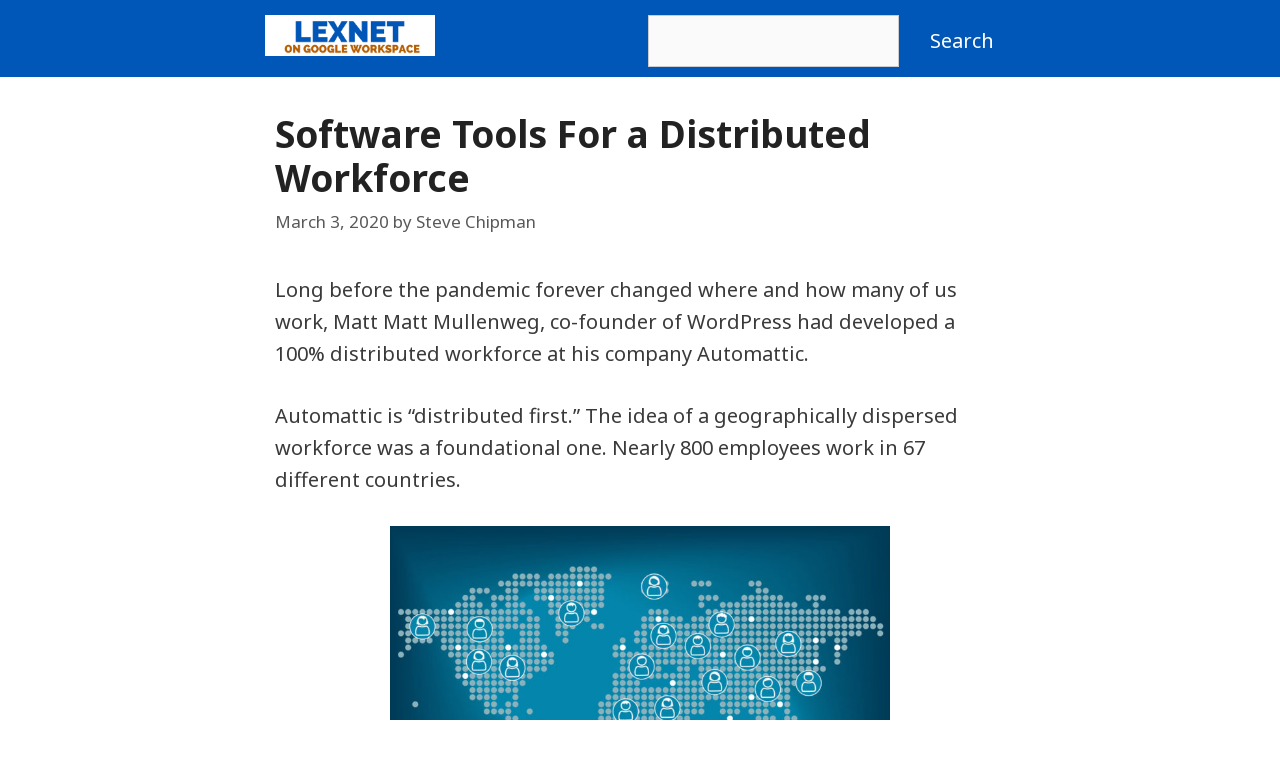

--- FILE ---
content_type: text/html; charset=UTF-8
request_url: https://www.lexnetcg.com/blog/business-technology/distributed-workforce-software/
body_size: 13657
content:
<!DOCTYPE html>
<html lang="en-US">
<head>
	<meta charset="UTF-8">
	<meta name='robots' content='index, follow, max-image-preview:large, max-snippet:-1, max-video-preview:-1' />
	<style>img:is([sizes="auto" i], [sizes^="auto," i]) { contain-intrinsic-size: 3000px 1500px }</style>
	<meta name="viewport" content="width=device-width, initial-scale=1">
	<!-- This site is optimized with the Yoast SEO plugin v26.7 - https://yoast.com/wordpress/plugins/seo/ -->
	<title>Software Tools For a Distributed Workforce - Lexnet</title>
	<meta name="description" content="For new companies with a distributed first model or existing companies moving to a more distributed workforce, here are online software options to consider." />
	<link rel="canonical" href="https://www.lexnetcg.com/blog/business-technology/distributed-workforce-software/" />
	<meta property="og:locale" content="en_US" />
	<meta property="og:type" content="article" />
	<meta property="og:title" content="Software Tools For a Distributed Workforce - Lexnet" />
	<meta property="og:description" content="For new companies with a distributed first model or existing companies moving to a more distributed workforce, here are online software options to consider." />
	<meta property="og:url" content="https://www.lexnetcg.com/blog/business-technology/distributed-workforce-software/" />
	<meta property="og:site_name" content="Lexnet" />
	<meta property="article:publisher" content="https://www.facebook.com/lexnetcrm/" />
	<meta property="article:published_time" content="2020-03-03T15:29:36+00:00" />
	<meta property="article:modified_time" content="2023-01-20T23:06:52+00:00" />
	<meta property="og:image" content="https://www.lexnetcg.com/wp-content/uploads/2020/03/globally-distributed-workforce.jpg" />
	<meta name="author" content="Steve Chipman" />
	<meta name="twitter:card" content="summary_large_image" />
	<meta name="twitter:creator" content="@stevechipman" />
	<meta name="twitter:site" content="@WorkspaceBits" />
	<meta name="twitter:label1" content="Written by" />
	<meta name="twitter:data1" content="Steve Chipman" />
	<meta name="twitter:label2" content="Est. reading time" />
	<meta name="twitter:data2" content="2 minutes" />
	<script type="application/ld+json" class="yoast-schema-graph">{"@context":"https://schema.org","@graph":[{"@type":["Article","BlogPosting"],"@id":"https://www.lexnetcg.com/blog/business-technology/distributed-workforce-software/#article","isPartOf":{"@id":"https://www.lexnetcg.com/blog/business-technology/distributed-workforce-software/"},"author":{"name":"Steve Chipman","@id":"https://www.lexnetcg.com/#/schema/person/db74d374e4237eb81a2a49e9c2fbcdd2"},"headline":"Software Tools For a Distributed Workforce","datePublished":"2020-03-03T15:29:36+00:00","dateModified":"2023-01-20T23:06:52+00:00","mainEntityOfPage":{"@id":"https://www.lexnetcg.com/blog/business-technology/distributed-workforce-software/"},"wordCount":490,"publisher":{"@id":"https://www.lexnetcg.com/#organization"},"image":{"@id":"https://www.lexnetcg.com/blog/business-technology/distributed-workforce-software/#primaryimage"},"thumbnailUrl":"https://www.lexnetcg.com/wp-content/uploads/2020/03/globally-distributed-workforce.jpg","keywords":["collaboration"],"articleSection":["Business Technology"],"inLanguage":"en-US"},{"@type":"WebPage","@id":"https://www.lexnetcg.com/blog/business-technology/distributed-workforce-software/","url":"https://www.lexnetcg.com/blog/business-technology/distributed-workforce-software/","name":"Software Tools For a Distributed Workforce - Lexnet","isPartOf":{"@id":"https://www.lexnetcg.com/#website"},"primaryImageOfPage":{"@id":"https://www.lexnetcg.com/blog/business-technology/distributed-workforce-software/#primaryimage"},"image":{"@id":"https://www.lexnetcg.com/blog/business-technology/distributed-workforce-software/#primaryimage"},"thumbnailUrl":"https://www.lexnetcg.com/wp-content/uploads/2020/03/globally-distributed-workforce.jpg","datePublished":"2020-03-03T15:29:36+00:00","dateModified":"2023-01-20T23:06:52+00:00","description":"For new companies with a distributed first model or existing companies moving to a more distributed workforce, here are online software options to consider.","breadcrumb":{"@id":"https://www.lexnetcg.com/blog/business-technology/distributed-workforce-software/#breadcrumb"},"inLanguage":"en-US","potentialAction":[{"@type":"ReadAction","target":["https://www.lexnetcg.com/blog/business-technology/distributed-workforce-software/"]}]},{"@type":"ImageObject","inLanguage":"en-US","@id":"https://www.lexnetcg.com/blog/business-technology/distributed-workforce-software/#primaryimage","url":"https://www.lexnetcg.com/wp-content/uploads/2020/03/globally-distributed-workforce.jpg","contentUrl":"https://www.lexnetcg.com/wp-content/uploads/2020/03/globally-distributed-workforce.jpg","width":1000,"height":707,"caption":"Globally Distributed Workforce"},{"@type":"BreadcrumbList","@id":"https://www.lexnetcg.com/blog/business-technology/distributed-workforce-software/#breadcrumb","itemListElement":[{"@type":"ListItem","position":1,"name":"All","item":"https://www.lexnetcg.com/"},{"@type":"ListItem","position":2,"name":"Business Technology","item":"https://www.lexnetcg.com/blog/category/business-technology/"},{"@type":"ListItem","position":3,"name":"Software Tools For a Distributed Workforce"}]},{"@type":"WebSite","@id":"https://www.lexnetcg.com/#website","url":"https://www.lexnetcg.com/","name":"Lexnet","description":"A Blog About Google Workspace","publisher":{"@id":"https://www.lexnetcg.com/#organization"},"potentialAction":[{"@type":"SearchAction","target":{"@type":"EntryPoint","urlTemplate":"https://www.lexnetcg.com/?s={search_term_string}"},"query-input":{"@type":"PropertyValueSpecification","valueRequired":true,"valueName":"search_term_string"}}],"inLanguage":"en-US"},{"@type":"Organization","@id":"https://www.lexnetcg.com/#organization","name":"Lexnet","url":"https://www.lexnetcg.com/","logo":{"@type":"ImageObject","inLanguage":"en-US","@id":"https://www.lexnetcg.com/#/schema/logo/image/","url":"https://www.lexnetcg.com/wp-content/uploads/2023/01/cropped-lexnet-logo-on-google-workspace-2.png","contentUrl":"https://www.lexnetcg.com/wp-content/uploads/2023/01/cropped-lexnet-logo-on-google-workspace-2.png","width":500,"height":120,"caption":"Lexnet"},"image":{"@id":"https://www.lexnetcg.com/#/schema/logo/image/"},"sameAs":["https://www.facebook.com/lexnetcrm/","https://x.com/WorkspaceBits","https://www.youtube.com/@GoogleWorkSpaceInfo"]},{"@type":"Person","@id":"https://www.lexnetcg.com/#/schema/person/db74d374e4237eb81a2a49e9c2fbcdd2","name":"Steve Chipman","image":{"@type":"ImageObject","inLanguage":"en-US","@id":"https://www.lexnetcg.com/#/schema/person/image/","url":"https://secure.gravatar.com/avatar/0ae7f3febf25b45205147bfc7dd45a70935e73c25516776de2025f694e52b56b?s=96&d=blank&r=g","contentUrl":"https://secure.gravatar.com/avatar/0ae7f3febf25b45205147bfc7dd45a70935e73c25516776de2025f694e52b56b?s=96&d=blank&r=g","caption":"Steve Chipman"},"description":"Steve has used Google Workspace since 2008 across three different businesses he's owned and managed. All of his current marketing clients use Google Workspace, which has proven valuable for delivering quality results through sharing and collaborating on a variety of digital content.","sameAs":["https://www.linkedin.com/in/schipman/","https://x.com/stevechipman"],"url":"https://www.lexnetcg.com/blog/author/stevechipman/"}]}</script>
	<!-- / Yoast SEO plugin. -->


<link href='https://fonts.gstatic.com' crossorigin rel='preconnect' />
<link href='https://fonts.googleapis.com' crossorigin rel='preconnect' />
<link rel="alternate" type="application/rss+xml" title="Lexnet &raquo; Feed" href="https://www.lexnetcg.com/feed/" />
<link rel="alternate" type="application/rss+xml" title="Lexnet &raquo; Comments Feed" href="https://www.lexnetcg.com/comments/feed/" />
<link rel="alternate" type="application/rss+xml" title="Lexnet &raquo; Software Tools For a Distributed Workforce Comments Feed" href="https://www.lexnetcg.com/blog/business-technology/distributed-workforce-software/feed/" />
<script>
window._wpemojiSettings = {"baseUrl":"https:\/\/s.w.org\/images\/core\/emoji\/16.0.1\/72x72\/","ext":".png","svgUrl":"https:\/\/s.w.org\/images\/core\/emoji\/16.0.1\/svg\/","svgExt":".svg","source":{"concatemoji":"https:\/\/www.lexnetcg.com\/wp-includes\/js\/wp-emoji-release.min.js?ver=6.8.3"}};
/*! This file is auto-generated */
!function(s,n){var o,i,e;function c(e){try{var t={supportTests:e,timestamp:(new Date).valueOf()};sessionStorage.setItem(o,JSON.stringify(t))}catch(e){}}function p(e,t,n){e.clearRect(0,0,e.canvas.width,e.canvas.height),e.fillText(t,0,0);var t=new Uint32Array(e.getImageData(0,0,e.canvas.width,e.canvas.height).data),a=(e.clearRect(0,0,e.canvas.width,e.canvas.height),e.fillText(n,0,0),new Uint32Array(e.getImageData(0,0,e.canvas.width,e.canvas.height).data));return t.every(function(e,t){return e===a[t]})}function u(e,t){e.clearRect(0,0,e.canvas.width,e.canvas.height),e.fillText(t,0,0);for(var n=e.getImageData(16,16,1,1),a=0;a<n.data.length;a++)if(0!==n.data[a])return!1;return!0}function f(e,t,n,a){switch(t){case"flag":return n(e,"\ud83c\udff3\ufe0f\u200d\u26a7\ufe0f","\ud83c\udff3\ufe0f\u200b\u26a7\ufe0f")?!1:!n(e,"\ud83c\udde8\ud83c\uddf6","\ud83c\udde8\u200b\ud83c\uddf6")&&!n(e,"\ud83c\udff4\udb40\udc67\udb40\udc62\udb40\udc65\udb40\udc6e\udb40\udc67\udb40\udc7f","\ud83c\udff4\u200b\udb40\udc67\u200b\udb40\udc62\u200b\udb40\udc65\u200b\udb40\udc6e\u200b\udb40\udc67\u200b\udb40\udc7f");case"emoji":return!a(e,"\ud83e\udedf")}return!1}function g(e,t,n,a){var r="undefined"!=typeof WorkerGlobalScope&&self instanceof WorkerGlobalScope?new OffscreenCanvas(300,150):s.createElement("canvas"),o=r.getContext("2d",{willReadFrequently:!0}),i=(o.textBaseline="top",o.font="600 32px Arial",{});return e.forEach(function(e){i[e]=t(o,e,n,a)}),i}function t(e){var t=s.createElement("script");t.src=e,t.defer=!0,s.head.appendChild(t)}"undefined"!=typeof Promise&&(o="wpEmojiSettingsSupports",i=["flag","emoji"],n.supports={everything:!0,everythingExceptFlag:!0},e=new Promise(function(e){s.addEventListener("DOMContentLoaded",e,{once:!0})}),new Promise(function(t){var n=function(){try{var e=JSON.parse(sessionStorage.getItem(o));if("object"==typeof e&&"number"==typeof e.timestamp&&(new Date).valueOf()<e.timestamp+604800&&"object"==typeof e.supportTests)return e.supportTests}catch(e){}return null}();if(!n){if("undefined"!=typeof Worker&&"undefined"!=typeof OffscreenCanvas&&"undefined"!=typeof URL&&URL.createObjectURL&&"undefined"!=typeof Blob)try{var e="postMessage("+g.toString()+"("+[JSON.stringify(i),f.toString(),p.toString(),u.toString()].join(",")+"));",a=new Blob([e],{type:"text/javascript"}),r=new Worker(URL.createObjectURL(a),{name:"wpTestEmojiSupports"});return void(r.onmessage=function(e){c(n=e.data),r.terminate(),t(n)})}catch(e){}c(n=g(i,f,p,u))}t(n)}).then(function(e){for(var t in e)n.supports[t]=e[t],n.supports.everything=n.supports.everything&&n.supports[t],"flag"!==t&&(n.supports.everythingExceptFlag=n.supports.everythingExceptFlag&&n.supports[t]);n.supports.everythingExceptFlag=n.supports.everythingExceptFlag&&!n.supports.flag,n.DOMReady=!1,n.readyCallback=function(){n.DOMReady=!0}}).then(function(){return e}).then(function(){var e;n.supports.everything||(n.readyCallback(),(e=n.source||{}).concatemoji?t(e.concatemoji):e.wpemoji&&e.twemoji&&(t(e.twemoji),t(e.wpemoji)))}))}((window,document),window._wpemojiSettings);
</script>
<link rel='stylesheet' id='generate-fonts-css' href='//fonts.googleapis.com/css?family=Noto+Sans:regular,italic,700,700italic|Ubuntu:300,300italic,regular,italic,500,500italic,700,700italic' media='all' />
<link rel='stylesheet' id='generatepress-fonts-css' href='https://www.lexnetcg.com/wp-content/uploads/generatepress/fonts/fonts.css?ver=1737134943' media='all' />
<style id='wp-emoji-styles-inline-css'>

	img.wp-smiley, img.emoji {
		display: inline !important;
		border: none !important;
		box-shadow: none !important;
		height: 1em !important;
		width: 1em !important;
		margin: 0 0.07em !important;
		vertical-align: -0.1em !important;
		background: none !important;
		padding: 0 !important;
	}
</style>
<link rel='stylesheet' id='wp-block-library-css' href='https://www.lexnetcg.com/wp-includes/css/dist/block-library/style.min.css?ver=6.8.3' media='all' />
<style id='classic-theme-styles-inline-css'>
/*! This file is auto-generated */
.wp-block-button__link{color:#fff;background-color:#32373c;border-radius:9999px;box-shadow:none;text-decoration:none;padding:calc(.667em + 2px) calc(1.333em + 2px);font-size:1.125em}.wp-block-file__button{background:#32373c;color:#fff;text-decoration:none}
</style>
<style id='global-styles-inline-css'>
:root{--wp--preset--aspect-ratio--square: 1;--wp--preset--aspect-ratio--4-3: 4/3;--wp--preset--aspect-ratio--3-4: 3/4;--wp--preset--aspect-ratio--3-2: 3/2;--wp--preset--aspect-ratio--2-3: 2/3;--wp--preset--aspect-ratio--16-9: 16/9;--wp--preset--aspect-ratio--9-16: 9/16;--wp--preset--color--black: #000000;--wp--preset--color--cyan-bluish-gray: #abb8c3;--wp--preset--color--white: #ffffff;--wp--preset--color--pale-pink: #f78da7;--wp--preset--color--vivid-red: #cf2e2e;--wp--preset--color--luminous-vivid-orange: #ff6900;--wp--preset--color--luminous-vivid-amber: #fcb900;--wp--preset--color--light-green-cyan: #7bdcb5;--wp--preset--color--vivid-green-cyan: #00d084;--wp--preset--color--pale-cyan-blue: #8ed1fc;--wp--preset--color--vivid-cyan-blue: #0693e3;--wp--preset--color--vivid-purple: #9b51e0;--wp--preset--color--contrast: var(--contrast);--wp--preset--color--contrast-2: var(--contrast-2);--wp--preset--color--contrast-3: var(--contrast-3);--wp--preset--color--base: var(--base);--wp--preset--color--base-2: var(--base-2);--wp--preset--color--base-3: var(--base-3);--wp--preset--color--accent: var(--accent);--wp--preset--color--global-color-8: var(--global-color-8);--wp--preset--color--global-color-9: var(--global-color-9);--wp--preset--color--yellow-button-hover: var(--yellow-button-hover);--wp--preset--color--tridactic-button: var(--tridactic-button);--wp--preset--gradient--vivid-cyan-blue-to-vivid-purple: linear-gradient(135deg,rgba(6,147,227,1) 0%,rgb(155,81,224) 100%);--wp--preset--gradient--light-green-cyan-to-vivid-green-cyan: linear-gradient(135deg,rgb(122,220,180) 0%,rgb(0,208,130) 100%);--wp--preset--gradient--luminous-vivid-amber-to-luminous-vivid-orange: linear-gradient(135deg,rgba(252,185,0,1) 0%,rgba(255,105,0,1) 100%);--wp--preset--gradient--luminous-vivid-orange-to-vivid-red: linear-gradient(135deg,rgba(255,105,0,1) 0%,rgb(207,46,46) 100%);--wp--preset--gradient--very-light-gray-to-cyan-bluish-gray: linear-gradient(135deg,rgb(238,238,238) 0%,rgb(169,184,195) 100%);--wp--preset--gradient--cool-to-warm-spectrum: linear-gradient(135deg,rgb(74,234,220) 0%,rgb(151,120,209) 20%,rgb(207,42,186) 40%,rgb(238,44,130) 60%,rgb(251,105,98) 80%,rgb(254,248,76) 100%);--wp--preset--gradient--blush-light-purple: linear-gradient(135deg,rgb(255,206,236) 0%,rgb(152,150,240) 100%);--wp--preset--gradient--blush-bordeaux: linear-gradient(135deg,rgb(254,205,165) 0%,rgb(254,45,45) 50%,rgb(107,0,62) 100%);--wp--preset--gradient--luminous-dusk: linear-gradient(135deg,rgb(255,203,112) 0%,rgb(199,81,192) 50%,rgb(65,88,208) 100%);--wp--preset--gradient--pale-ocean: linear-gradient(135deg,rgb(255,245,203) 0%,rgb(182,227,212) 50%,rgb(51,167,181) 100%);--wp--preset--gradient--electric-grass: linear-gradient(135deg,rgb(202,248,128) 0%,rgb(113,206,126) 100%);--wp--preset--gradient--midnight: linear-gradient(135deg,rgb(2,3,129) 0%,rgb(40,116,252) 100%);--wp--preset--font-size--small: 13px;--wp--preset--font-size--medium: 20px;--wp--preset--font-size--large: 36px;--wp--preset--font-size--x-large: 42px;--wp--preset--spacing--20: 0.44rem;--wp--preset--spacing--30: 0.67rem;--wp--preset--spacing--40: 1rem;--wp--preset--spacing--50: 1.5rem;--wp--preset--spacing--60: 2.25rem;--wp--preset--spacing--70: 3.38rem;--wp--preset--spacing--80: 5.06rem;--wp--preset--shadow--natural: 6px 6px 9px rgba(0, 0, 0, 0.2);--wp--preset--shadow--deep: 12px 12px 50px rgba(0, 0, 0, 0.4);--wp--preset--shadow--sharp: 6px 6px 0px rgba(0, 0, 0, 0.2);--wp--preset--shadow--outlined: 6px 6px 0px -3px rgba(255, 255, 255, 1), 6px 6px rgba(0, 0, 0, 1);--wp--preset--shadow--crisp: 6px 6px 0px rgba(0, 0, 0, 1);}:where(.is-layout-flex){gap: 0.5em;}:where(.is-layout-grid){gap: 0.5em;}body .is-layout-flex{display: flex;}.is-layout-flex{flex-wrap: wrap;align-items: center;}.is-layout-flex > :is(*, div){margin: 0;}body .is-layout-grid{display: grid;}.is-layout-grid > :is(*, div){margin: 0;}:where(.wp-block-columns.is-layout-flex){gap: 2em;}:where(.wp-block-columns.is-layout-grid){gap: 2em;}:where(.wp-block-post-template.is-layout-flex){gap: 1.25em;}:where(.wp-block-post-template.is-layout-grid){gap: 1.25em;}.has-black-color{color: var(--wp--preset--color--black) !important;}.has-cyan-bluish-gray-color{color: var(--wp--preset--color--cyan-bluish-gray) !important;}.has-white-color{color: var(--wp--preset--color--white) !important;}.has-pale-pink-color{color: var(--wp--preset--color--pale-pink) !important;}.has-vivid-red-color{color: var(--wp--preset--color--vivid-red) !important;}.has-luminous-vivid-orange-color{color: var(--wp--preset--color--luminous-vivid-orange) !important;}.has-luminous-vivid-amber-color{color: var(--wp--preset--color--luminous-vivid-amber) !important;}.has-light-green-cyan-color{color: var(--wp--preset--color--light-green-cyan) !important;}.has-vivid-green-cyan-color{color: var(--wp--preset--color--vivid-green-cyan) !important;}.has-pale-cyan-blue-color{color: var(--wp--preset--color--pale-cyan-blue) !important;}.has-vivid-cyan-blue-color{color: var(--wp--preset--color--vivid-cyan-blue) !important;}.has-vivid-purple-color{color: var(--wp--preset--color--vivid-purple) !important;}.has-black-background-color{background-color: var(--wp--preset--color--black) !important;}.has-cyan-bluish-gray-background-color{background-color: var(--wp--preset--color--cyan-bluish-gray) !important;}.has-white-background-color{background-color: var(--wp--preset--color--white) !important;}.has-pale-pink-background-color{background-color: var(--wp--preset--color--pale-pink) !important;}.has-vivid-red-background-color{background-color: var(--wp--preset--color--vivid-red) !important;}.has-luminous-vivid-orange-background-color{background-color: var(--wp--preset--color--luminous-vivid-orange) !important;}.has-luminous-vivid-amber-background-color{background-color: var(--wp--preset--color--luminous-vivid-amber) !important;}.has-light-green-cyan-background-color{background-color: var(--wp--preset--color--light-green-cyan) !important;}.has-vivid-green-cyan-background-color{background-color: var(--wp--preset--color--vivid-green-cyan) !important;}.has-pale-cyan-blue-background-color{background-color: var(--wp--preset--color--pale-cyan-blue) !important;}.has-vivid-cyan-blue-background-color{background-color: var(--wp--preset--color--vivid-cyan-blue) !important;}.has-vivid-purple-background-color{background-color: var(--wp--preset--color--vivid-purple) !important;}.has-black-border-color{border-color: var(--wp--preset--color--black) !important;}.has-cyan-bluish-gray-border-color{border-color: var(--wp--preset--color--cyan-bluish-gray) !important;}.has-white-border-color{border-color: var(--wp--preset--color--white) !important;}.has-pale-pink-border-color{border-color: var(--wp--preset--color--pale-pink) !important;}.has-vivid-red-border-color{border-color: var(--wp--preset--color--vivid-red) !important;}.has-luminous-vivid-orange-border-color{border-color: var(--wp--preset--color--luminous-vivid-orange) !important;}.has-luminous-vivid-amber-border-color{border-color: var(--wp--preset--color--luminous-vivid-amber) !important;}.has-light-green-cyan-border-color{border-color: var(--wp--preset--color--light-green-cyan) !important;}.has-vivid-green-cyan-border-color{border-color: var(--wp--preset--color--vivid-green-cyan) !important;}.has-pale-cyan-blue-border-color{border-color: var(--wp--preset--color--pale-cyan-blue) !important;}.has-vivid-cyan-blue-border-color{border-color: var(--wp--preset--color--vivid-cyan-blue) !important;}.has-vivid-purple-border-color{border-color: var(--wp--preset--color--vivid-purple) !important;}.has-vivid-cyan-blue-to-vivid-purple-gradient-background{background: var(--wp--preset--gradient--vivid-cyan-blue-to-vivid-purple) !important;}.has-light-green-cyan-to-vivid-green-cyan-gradient-background{background: var(--wp--preset--gradient--light-green-cyan-to-vivid-green-cyan) !important;}.has-luminous-vivid-amber-to-luminous-vivid-orange-gradient-background{background: var(--wp--preset--gradient--luminous-vivid-amber-to-luminous-vivid-orange) !important;}.has-luminous-vivid-orange-to-vivid-red-gradient-background{background: var(--wp--preset--gradient--luminous-vivid-orange-to-vivid-red) !important;}.has-very-light-gray-to-cyan-bluish-gray-gradient-background{background: var(--wp--preset--gradient--very-light-gray-to-cyan-bluish-gray) !important;}.has-cool-to-warm-spectrum-gradient-background{background: var(--wp--preset--gradient--cool-to-warm-spectrum) !important;}.has-blush-light-purple-gradient-background{background: var(--wp--preset--gradient--blush-light-purple) !important;}.has-blush-bordeaux-gradient-background{background: var(--wp--preset--gradient--blush-bordeaux) !important;}.has-luminous-dusk-gradient-background{background: var(--wp--preset--gradient--luminous-dusk) !important;}.has-pale-ocean-gradient-background{background: var(--wp--preset--gradient--pale-ocean) !important;}.has-electric-grass-gradient-background{background: var(--wp--preset--gradient--electric-grass) !important;}.has-midnight-gradient-background{background: var(--wp--preset--gradient--midnight) !important;}.has-small-font-size{font-size: var(--wp--preset--font-size--small) !important;}.has-medium-font-size{font-size: var(--wp--preset--font-size--medium) !important;}.has-large-font-size{font-size: var(--wp--preset--font-size--large) !important;}.has-x-large-font-size{font-size: var(--wp--preset--font-size--x-large) !important;}
:where(.wp-block-post-template.is-layout-flex){gap: 1.25em;}:where(.wp-block-post-template.is-layout-grid){gap: 1.25em;}
:where(.wp-block-columns.is-layout-flex){gap: 2em;}:where(.wp-block-columns.is-layout-grid){gap: 2em;}
:root :where(.wp-block-pullquote){font-size: 1.5em;line-height: 1.6;}
</style>
<link rel='stylesheet' id='generate-style-grid-css' href='https://www.lexnetcg.com/wp-content/themes/generatepress/assets/css/unsemantic-grid.min.css?ver=3.6.1' media='all' />
<link rel='stylesheet' id='generate-style-css' href='https://www.lexnetcg.com/wp-content/themes/generatepress/assets/css/style.min.css?ver=3.6.1' media='all' />
<style id='generate-style-inline-css'>
.no-featured-image-padding .featured-image {margin-left:-10px;margin-right:-10px;}.post-image-above-header .no-featured-image-padding .inside-article .featured-image {margin-top:-35px;}@media (max-width:768px){.no-featured-image-padding .featured-image {margin-left:-30px;margin-right:-30px;}.post-image-above-header .no-featured-image-padding .inside-article .featured-image {margin-top:-30px;}}
body{background-color:#ffffff;color:#3a3a3a;}a{color:var(--accent);}a:hover, a:focus, a:active{color:var(--global-color-9);}body .grid-container{max-width:750px;}.wp-block-group__inner-container{max-width:750px;margin-left:auto;margin-right:auto;}.site-header .header-image{width:170px;}:root{--contrast:#222222;--contrast-2:#575760;--contrast-3:#b2b2be;--base:#f0f0f0;--base-2:#f7f8f9;--base-3:#ffffff;--accent:#0057b7;--global-color-8:#FFD500;--global-color-9:#006FEA;--yellow-button-hover:#FFDD33;--tridactic-button:#57b700;}:root .has-contrast-color{color:var(--contrast);}:root .has-contrast-background-color{background-color:var(--contrast);}:root .has-contrast-2-color{color:var(--contrast-2);}:root .has-contrast-2-background-color{background-color:var(--contrast-2);}:root .has-contrast-3-color{color:var(--contrast-3);}:root .has-contrast-3-background-color{background-color:var(--contrast-3);}:root .has-base-color{color:var(--base);}:root .has-base-background-color{background-color:var(--base);}:root .has-base-2-color{color:var(--base-2);}:root .has-base-2-background-color{background-color:var(--base-2);}:root .has-base-3-color{color:var(--base-3);}:root .has-base-3-background-color{background-color:var(--base-3);}:root .has-accent-color{color:var(--accent);}:root .has-accent-background-color{background-color:var(--accent);}:root .has-global-color-8-color{color:var(--global-color-8);}:root .has-global-color-8-background-color{background-color:var(--global-color-8);}:root .has-global-color-9-color{color:var(--global-color-9);}:root .has-global-color-9-background-color{background-color:var(--global-color-9);}:root .has-yellow-button-hover-color{color:var(--yellow-button-hover);}:root .has-yellow-button-hover-background-color{background-color:var(--yellow-button-hover);}:root .has-tridactic-button-color{color:var(--tridactic-button);}:root .has-tridactic-button-background-color{background-color:var(--tridactic-button);}body, button, input, select, textarea{font-family:"Noto Sans", sans-serif;font-weight:500;font-size:20px;}body{line-height:1.6;}.entry-content > [class*="wp-block-"]:not(:last-child):not(.wp-block-heading){margin-bottom:1.5em;}.main-title{font-size:45px;}.main-navigation .main-nav ul ul li a{font-size:14px;}.sidebar .widget, .footer-widgets .widget{font-size:17px;}h1{font-family:"Noto Sans", sans-serif;font-weight:700;font-size:37px;}h2{font-family:"Noto Sans", sans-serif;font-weight:700;font-size:30px;}h3{font-family:"Noto Sans", sans-serif;font-weight:700;font-size:26px;}h4{font-family:"Ubuntu", sans-serif;font-size:inherit;}h5{font-size:inherit;}@media (max-width:768px){.main-title{font-size:30px;}h1{font-size:30px;}h2{font-size:25px;}}.top-bar{background-color:#636363;color:#ffffff;}.top-bar a{color:#ffffff;}.top-bar a:hover{color:#303030;}.site-header{background-color:var(--accent);}.site-header a{color:var(--accent);}.site-header a:hover{color:var(--accent);}.main-title a,.main-title a:hover{color:#FFD500;}.site-description{color:#FFD500;}.main-navigation,.main-navigation ul ul{background-color:#ffffff;}.main-navigation .main-nav ul li a, .main-navigation .menu-toggle, .main-navigation .menu-bar-items{color:#d31717;}.main-navigation .main-nav ul li:not([class*="current-menu-"]):hover > a, .main-navigation .main-nav ul li:not([class*="current-menu-"]):focus > a, .main-navigation .main-nav ul li.sfHover:not([class*="current-menu-"]) > a, .main-navigation .menu-bar-item:hover > a, .main-navigation .menu-bar-item.sfHover > a{color:#d31717;background-color:#ffffff;}button.menu-toggle:hover,button.menu-toggle:focus,.main-navigation .mobile-bar-items a,.main-navigation .mobile-bar-items a:hover,.main-navigation .mobile-bar-items a:focus{color:#d31717;}.main-navigation .main-nav ul li[class*="current-menu-"] > a{color:#d31717;background-color:#ffffff;}.navigation-search input[type="search"],.navigation-search input[type="search"]:active, .navigation-search input[type="search"]:focus, .main-navigation .main-nav ul li.search-item.active > a, .main-navigation .menu-bar-items .search-item.active > a{color:#d31717;background-color:#ffffff;}.main-navigation ul ul{background-color:#3f3f3f;}.main-navigation .main-nav ul ul li a{color:#ffffff;}.main-navigation .main-nav ul ul li:not([class*="current-menu-"]):hover > a,.main-navigation .main-nav ul ul li:not([class*="current-menu-"]):focus > a, .main-navigation .main-nav ul ul li.sfHover:not([class*="current-menu-"]) > a{color:#ffffff;background-color:#4f4f4f;}.main-navigation .main-nav ul ul li[class*="current-menu-"] > a{color:#ffffff;background-color:#4f4f4f;}.separate-containers .inside-article, .separate-containers .comments-area, .separate-containers .page-header, .one-container .container, .separate-containers .paging-navigation, .inside-page-header{background-color:#ffffff;}.inside-article a,.paging-navigation a,.comments-area a,.page-header a{color:var(--accent);}.inside-article a:hover,.paging-navigation a:hover,.comments-area a:hover,.page-header a:hover{color:var(--accent);}.entry-meta{color:#595959;}.entry-meta a{color:#595959;}.entry-meta a:hover{color:#595959;}h1{color:var(--contrast);}h2{color:var(--contrast);}h3{color:#2b2b2b;}h4{color:#2b2b2b;}h5{color:#2b2b2b;}.sidebar .widget{color:#d31717;background-color:#ffffff;}.sidebar .widget a{color:#d31717;}.sidebar .widget .widget-title{color:#2b2b2b;}.footer-widgets{color:#d31717;background-color:#f7f3ea;}.footer-widgets a{color:#d31717;}.footer-widgets a:hover{color:#d31717;}.footer-widgets .widget-title{color:#ffffff;}.site-info{color:var(--accent);background-color:#ffffff;}.site-info a{color:#ffffff;}.site-info a:hover{color:#606060;}.footer-bar .widget_nav_menu .current-menu-item a{color:#606060;}input[type="text"],input[type="email"],input[type="url"],input[type="password"],input[type="search"],input[type="tel"],input[type="number"],textarea,select{color:#666666;background-color:#fafafa;border-color:#cccccc;}input[type="text"]:focus,input[type="email"]:focus,input[type="url"]:focus,input[type="password"]:focus,input[type="search"]:focus,input[type="tel"]:focus,input[type="number"]:focus,textarea:focus,select:focus{color:#666666;background-color:#ffffff;border-color:#bfbfbf;}button,html input[type="button"],input[type="reset"],input[type="submit"],a.button,a.wp-block-button__link:not(.has-background){color:#ffffff;background-color:var(--accent);}button:hover,html input[type="button"]:hover,input[type="reset"]:hover,input[type="submit"]:hover,a.button:hover,button:focus,html input[type="button"]:focus,input[type="reset"]:focus,input[type="submit"]:focus,a.button:focus,a.wp-block-button__link:not(.has-background):active,a.wp-block-button__link:not(.has-background):focus,a.wp-block-button__link:not(.has-background):hover{color:#ffffff;background-color:var(--global-color-9);}a.generate-back-to-top{background-color:#1e73be;color:#ffffff;}a.generate-back-to-top:hover,a.generate-back-to-top:focus{background-color:rgba( 0,0,0,0.6 );color:#ffffff;}:root{--gp-search-modal-bg-color:var(--base-3);--gp-search-modal-text-color:var(--contrast);--gp-search-modal-overlay-bg-color:rgba(0,0,0,0.2);}@media (max-width: 770px){.main-navigation .menu-bar-item:hover > a, .main-navigation .menu-bar-item.sfHover > a{background:none;color:#d31717;}}.inside-top-bar{padding:10px;}.inside-header{padding:15px 40px 10px 40px;}.separate-containers .inside-article, .separate-containers .comments-area, .separate-containers .page-header, .separate-containers .paging-navigation, .one-container .site-content, .inside-page-header{padding:35px 10px 35px 10px;}.site-main .wp-block-group__inner-container{padding:35px 10px 35px 10px;}.entry-content .alignwide, body:not(.no-sidebar) .entry-content .alignfull{margin-left:-10px;width:calc(100% + 20px);max-width:calc(100% + 20px);}.one-container.right-sidebar .site-main,.one-container.both-right .site-main{margin-right:10px;}.one-container.left-sidebar .site-main,.one-container.both-left .site-main{margin-left:10px;}.one-container.both-sidebars .site-main{margin:0px 10px 0px 10px;}.main-navigation .main-nav ul li a,.menu-toggle,.main-navigation .mobile-bar-items a{padding-left:12px;padding-right:12px;line-height:40px;}.main-navigation .main-nav ul ul li a{padding:10px 12px 10px 12px;}.navigation-search input[type="search"]{height:40px;}.rtl .menu-item-has-children .dropdown-menu-toggle{padding-left:12px;}.menu-item-has-children .dropdown-menu-toggle{padding-right:12px;}.rtl .main-navigation .main-nav ul li.menu-item-has-children > a{padding-right:12px;}.widget-area .widget{padding:10px 5px 40px 10px;}.site-info{padding:20px;}@media (max-width:768px){.separate-containers .inside-article, .separate-containers .comments-area, .separate-containers .page-header, .separate-containers .paging-navigation, .one-container .site-content, .inside-page-header{padding:30px;}.site-main .wp-block-group__inner-container{padding:30px;}.site-info{padding-right:10px;padding-left:10px;}.entry-content .alignwide, body:not(.no-sidebar) .entry-content .alignfull{margin-left:-30px;width:calc(100% + 60px);max-width:calc(100% + 60px);}}/* End cached CSS */@media (max-width: 770px){.main-navigation .menu-toggle,.main-navigation .mobile-bar-items,.sidebar-nav-mobile:not(#sticky-placeholder){display:block;}.main-navigation ul,.gen-sidebar-nav{display:none;}[class*="nav-float-"] .site-header .inside-header > *{float:none;clear:both;}}
.dynamic-author-image-rounded{border-radius:100%;}.dynamic-featured-image, .dynamic-author-image{vertical-align:middle;}.one-container.blog .dynamic-content-template:not(:last-child), .one-container.archive .dynamic-content-template:not(:last-child){padding-bottom:0px;}.dynamic-entry-excerpt > p:last-child{margin-bottom:0px;}
.main-navigation .main-nav ul li a,.menu-toggle,.main-navigation .mobile-bar-items a{transition: line-height 300ms ease}
</style>
<link rel='stylesheet' id='generate-mobile-style-css' href='https://www.lexnetcg.com/wp-content/themes/generatepress/assets/css/mobile.min.css?ver=3.6.1' media='all' />
<link rel='stylesheet' id='generate-font-icons-css' href='https://www.lexnetcg.com/wp-content/themes/generatepress/assets/css/components/font-icons.min.css?ver=3.6.1' media='all' />
<style id='generateblocks-inline-css'>
.gb-container.gb-tabs__item:not(.gb-tabs__item-open){display:none;}.gb-container-aa706b4d{background-color:var(--accent);color:var(--base-3);}.gb-container-aa706b4d > .gb-inside-container{padding:40px;max-width:1000px;margin-left:auto;margin-right:auto;}.gb-grid-wrapper > .gb-grid-column-aa706b4d > .gb-container{display:flex;flex-direction:column;height:100%;}.gb-container-5f597e5e > .gb-inside-container{max-width:750px;margin-left:auto;margin-right:auto;}.gb-grid-wrapper > .gb-grid-column-5f597e5e > .gb-container{display:flex;flex-direction:column;height:100%;}:root{--gb-container-width:750px;}.gb-container .wp-block-image img{vertical-align:middle;}.gb-grid-wrapper .wp-block-image{margin-bottom:0;}.gb-highlight{background:none;}.gb-shape{line-height:0;}.gb-container-link{position:absolute;top:0;right:0;bottom:0;left:0;z-index:99;}
</style>
<link rel='stylesheet' id='generate-sticky-css' href='https://www.lexnetcg.com/wp-content/plugins/gp-premium/menu-plus/functions/css/sticky.min.css?ver=2.5.5' media='all' />
<script src="https://www.lexnetcg.com/wp-includes/js/jquery/jquery.min.js?ver=3.7.1" id="jquery-core-js"></script>
<link rel="https://api.w.org/" href="https://www.lexnetcg.com/wp-json/" /><link rel="alternate" title="JSON" type="application/json" href="https://www.lexnetcg.com/wp-json/wp/v2/posts/6764" /><link rel="EditURI" type="application/rsd+xml" title="RSD" href="https://www.lexnetcg.com/xmlrpc.php?rsd" />
<link rel='shortlink' href='https://www.lexnetcg.com/?p=6764' />
<link rel="alternate" title="oEmbed (JSON)" type="application/json+oembed" href="https://www.lexnetcg.com/wp-json/oembed/1.0/embed?url=https%3A%2F%2Fwww.lexnetcg.com%2Fblog%2Fbusiness-technology%2Fdistributed-workforce-software%2F" />
<link rel="alternate" title="oEmbed (XML)" type="text/xml+oembed" href="https://www.lexnetcg.com/wp-json/oembed/1.0/embed?url=https%3A%2F%2Fwww.lexnetcg.com%2Fblog%2Fbusiness-technology%2Fdistributed-workforce-software%2F&#038;format=xml" />
<style type="text/css" id="simple-css-output">.button.ghost,.button.ghost:visited { background: transparent; color: #d31717; border: 1px solid #d31717; text-decoration: none;}.button.ghost:hover,.button.ghost:active { background: #E93434; color: #ffffff; border: 1px solid transparent;}.button.cta,.button.cta:visited { background: #005BBB; color: #ffffff; border: 1px solid transparent; text-decoration: none;}.button.cta:hover,.button.cta:active { background: #0074EE; color: #ffffff; border: 1px solid transparent;}.button.yellow,.button.cta:visited { background: #FFD500; color: #005BBB; border: 1px solid transparent; text-decoration: none;}.button.yellow:hover,.button.cta:active { background: #FFDD33; color: #005BBB; border: 1px solid transparent;}button, html input[type="button"], input[type="reset"], input[type="submit"], a.button, a.button:visited, a.wp-block-button__link:not(.has-background) { border-radius: 5px;}p a, a:visited, a:hover { text-decoration: underline;}body {overflow-x: hidden;}p a:hover { background-color: #F7F7F7;}</style>
    <style>
        .summarize-with-ai-links {
            background-color: #f7f7f7; /* Changed background color */
            border: 1px solid #eee;
            padding: 10px 15px;
            border-radius: 8px;
            margin-top: 15px;
            margin-bottom: 30px;
        }
        .summarize-with-ai-preface {
            font-weight: bold;
            margin-top: 0;
            margin-bottom: 10px;
        }
        .summarize-with-ai-links ul {
            list-style-type: none;
            padding-left: 0;
            margin-top: 0; /* Adjusted margin */
            margin-bottom: 0;
        }
        .summarize-with-ai-links li {
            padding: 5px 0;
        }
        .summarize-with-ai-links li a {
            font-weight: bold;
            text-decoration: none;
        }
        .summarize-with-ai-links li a:hover {
            text-decoration: underline;
        }
    </style><link rel="pingback" href="https://www.lexnetcg.com/xmlrpc.php">
<script src="https://analytics.ahrefs.com/analytics.js" data-key="pBV5ciwemlXohv+YqCRMNw" async></script><link rel="icon" href="https://www.lexnetcg.com/wp-content/uploads/2022/03/lexnet-cloud-150x150.png" sizes="32x32" />
<link rel="icon" href="https://www.lexnetcg.com/wp-content/uploads/2022/03/lexnet-cloud-300x300.png" sizes="192x192" />
<link rel="apple-touch-icon" href="https://www.lexnetcg.com/wp-content/uploads/2022/03/lexnet-cloud-300x300.png" />
<meta name="msapplication-TileImage" content="https://www.lexnetcg.com/wp-content/uploads/2022/03/lexnet-cloud-300x300.png" />
</head>

<body class="wp-singular post-template-default single single-post postid-6764 single-format-standard wp-custom-logo wp-embed-responsive wp-theme-generatepress post-image-below-header post-image-aligned-center sticky-menu-fade sticky-enabled desktop-sticky-menu no-sidebar nav-below-header one-container fluid-header active-footer-widgets-3 header-aligned-left dropdown-hover" itemtype="https://schema.org/Blog" itemscope>
	<a class="screen-reader-text skip-link" href="#content" title="Skip to content">Skip to content</a>		<header class="site-header" id="masthead" aria-label="Site"  itemtype="https://schema.org/WPHeader" itemscope>
			<div class="inside-header grid-container grid-parent">
							<div class="header-widget">
				<aside id="block-2" class="widget inner-padding widget_block widget_search"><form role="search" method="get" action="https://www.lexnetcg.com/" class="wp-block-search__button-outside wp-block-search__text-button alignright wp-block-search"    ><label class="wp-block-search__label screen-reader-text" for="wp-block-search__input-1" >Search</label><div class="wp-block-search__inside-wrapper " ><input class="wp-block-search__input" id="wp-block-search__input-1" placeholder="" value="" type="search" name="s" required /><button aria-label="Search" class="wp-block-search__button wp-element-button" type="submit" >Search</button></div></form></aside>			</div>
			<div class="site-logo">
					<a href="https://www.lexnetcg.com/" rel="home">
						<img  class="header-image is-logo-image" alt="Lexnet" src="https://www.lexnetcg.com/wp-content/uploads/2023/01/cropped-lexnet-logo-on-google-workspace-2.png" />
					</a>
				</div>			</div>
		</header>
		
	<div class="site grid-container container hfeed grid-parent" id="page">
				<div class="site-content" id="content">
			
	<div class="content-area grid-parent mobile-grid-100 grid-100 tablet-grid-100" id="primary">
		<main class="site-main" id="main">
			
<article id="post-6764" class="post-6764 post type-post status-publish format-standard hentry category-business-technology tag-collaboration no-featured-image-padding" itemtype="https://schema.org/CreativeWork" itemscope>
	<div class="inside-article">
					<header class="entry-header">
				<h1 class="entry-title" itemprop="headline">Software Tools For a Distributed Workforce</h1>		<div class="entry-meta">
			<span class="posted-on"><time class="updated" datetime="2023-01-20T16:06:52-07:00" itemprop="dateModified">January 20, 2023</time><time class="entry-date published" datetime="2020-03-03T08:29:36-07:00" itemprop="datePublished">March 3, 2020</time></span> <span class="byline">by <span class="author vcard" itemprop="author" itemtype="https://schema.org/Person" itemscope><a class="url fn n" href="https://www.lexnetcg.com/blog/author/stevechipman/" title="View all posts by Steve Chipman" rel="author" itemprop="url"><span class="author-name" itemprop="name">Steve Chipman</span></a></span></span> 		</div>
					</header>
			
		<div class="entry-content" itemprop="text">
			
<p>Long before the pandemic forever changed where and how many of us work, Matt Matt Mullenweg, co-founder of WordPress had developed a 100% distributed workforce at his company Automattic.</p>



<p>Automattic is &#8220;distributed first.&#8221; The idea of a geographically dispersed workforce was a foundational one. Nearly 800 employees work in 67 different countries.</p>


<div class="wp-block-image">
<figure class="aligncenter size-full is-resized"><img fetchpriority="high" decoding="async" src="https://www.lexnetcg.com/wp-content/uploads/2020/03/globally-distributed-workforce.jpg" alt="Globally Distributed Workforce" class="wp-image-6767" width="500" height="354" srcset="https://www.lexnetcg.com/wp-content/uploads/2020/03/globally-distributed-workforce.jpg 1000w, https://www.lexnetcg.com/wp-content/uploads/2020/03/globally-distributed-workforce-300x212.jpg 300w, https://www.lexnetcg.com/wp-content/uploads/2020/03/globally-distributed-workforce-450x318.jpg 450w, https://www.lexnetcg.com/wp-content/uploads/2020/03/globally-distributed-workforce-768x543.jpg 768w" sizes="(max-width: 500px) 100vw, 500px" /></figure></div>


<p>In the following video, Matt provides a number of tips for building what he calls &#8220;a distributed capability.&#8221; These include:</p>



<ul class="wp-block-list">
<li>Document everything</li>



<li>Always leave a trail (so others can pick up where you left off)</li>



<li>Move communications online</li>



<li>Find the right [software] tools</li>



<li>Create productive face-to-face time</li>



<li>Help people create their own working space</li>
</ul>



<p class="has-text-align-center"><div class="lyte-wrapper" style="width:640px;max-width:100%;margin:5px auto;"><div class="lyMe" id="WYL_x6fIseKzzH0"><div id="lyte_x6fIseKzzH0" data-src="https://www.lexnetcg.com/wp-content/plugins/wp-youtube-lyte/lyteCache.php?origThumbUrl=%2F%2Fi.ytimg.com%2Fvi%2Fx6fIseKzzH0%2Fhqdefault.jpg" class="pL"><div class="tC"><div class="tT"></div></div><div class="play"></div><div class="ctrl"><div class="Lctrl"></div><div class="Rctrl"></div></div></div><noscript><a href="https://youtu.be/x6fIseKzzH0" rel="nofollow"><img decoding="async" src="https://www.lexnetcg.com/wp-content/plugins/wp-youtube-lyte/lyteCache.php?origThumbUrl=https%3A%2F%2Fi.ytimg.com%2Fvi%2Fx6fIseKzzH0%2F0.jpg" alt="YouTube video thumbnail" width="640" height="340" /><br />Watch this video on YouTube</a></noscript></div></div><div class="lL" style="max-width:100%;width:640px;margin:5px auto;"></div></p>



<h2 class="wp-block-heading">Popular software tools for a distributed workforce</h2>



<p>As far as technology goes, employees in a distributed workforce need three basic things&#8212;a computer, an internet connection, and the right software.</p>



<p>The proliferation of cloud applications means that there are many tools that can be easily shared with employees no matter where they are or what type of computer they decide to use.</p>



<p>Popular categories of cloud tools include:</p>



<h3 class="wp-block-heading">Chat room software</h3>



<p><a href="https://slack.com" target="_blank" rel="noopener noreferrer">Slack</a> was responsible for a new category of collaboration software. The company grew quickly with virtually no marketing or sales, as raving fans spread the word.</p>



<h3 class="wp-block-heading">Shared cloud file storage</h3>



<p>Two popular cloud storage and file-sharing apps are Dropbox and Google Drive. Here&#8217;s an excellent <a href="https://zapier.com/blog/dropbox-vs-google-drive/" target="_blank" rel="noopener noreferrer">head-to-head comparison</a>.</p>



<p>Dropbox is a standalone application, whereas Google Drive is coupled with consumer Gmail and <a href="https://www.lexnetcg.com/blog/google-workspace/what-is-workspace/">Google Workspace</a> for organizations.</p>



<h3 class="wp-block-heading">Collaborative documents &amp; spreadsheets</h3>



<p>The ability for multiple people to edit the same document, spreadsheet, or presentation at the same time no matter where they are is valuable to distributed teams.</p>



<p>Vendors with popular online apps include Google, Zoho, and Microsoft. Etherpad is an open-source alternative to the major vendors.</p>



<h3 class="wp-block-heading">An online meeting app</h3>



<p>Popular online meeting apps are Zoom and Google Meet.</p>



<p><a href="https://gsuite.google.com/products/meet/" target="_blank" rel="noopener noreferrer">Google Meet</a> is an included option for all users at organizations with Google Workspace.</p>



<p>Google <a href="https://gsuiteupdates.googleblog.com/2020/03/enabling-hangouts-meet-premium-features.html" target="_blank" rel="noopener noreferrer">announced</a> on March 3, 2020, that it would be enabling Meet&#8217;s premium features (normally only available to Google Workspace Enterprise edition customers) to all Google Workspace customers through July 1, 2020. This has been extended to September 30, 2020.</p>



<h3 class="wp-block-heading">IP Telephony</h3>



<p>The ability to communicate by Voice over Internet Protocol (VoIP) is built into applications such as Slack and Hangouts Meet. However, sometimes there&#8217;s a need for traditional point-to-point telephone calls.</p>



<p>VoIP phone systems like RingCentral, 8&#215;8, Ooma, and Google&#8217;s Voice app can give distributed users a business phone number. Communication hardware options include traditional desk phones, computers and headsets, and mobile phones.</p>



<h3 class="wp-block-heading">Project management software</h3>



<p>Asana and <a href="https://trello.com" target="_blank" rel="noopener noreferrer">Trello</a> are two popular online project management tools.</p>



<p>Trello, owned by Atlassian, is flexible and easy to use. It can be applied to many different collaborative task management scenarios. Asana works well for larger, complex projects.</p>



<p>Matt believes that a distributed workforce will ultimately be the norm.</p>



<p>It&#8217;s likely that the adoption of online software tools such as these will accelerate.</p>
		</div>

		
<div style="height:35px" aria-hidden="true" class="wp-block-spacer"></div>


<div class="gb-container gb-container-8743e59a">

<div style="height:20px" aria-hidden="true" class="wp-block-spacer"></div>

</div>

<div class="wp-block-image">
<figure class="aligncenter size-full is-resized"><a href="https://workspace.google.com/marketplace/app/signature_manager_for_gmail/1026084253840"><img decoding="async" width="1500" height="415" src="https://www.lexnetcg.com/wp-content/uploads/2023/11/try-signature-manager-for-gmail.webp" alt="Try Signature Manager for Gmail. Widely adopted in healthcare, real estate, and primary education." class="wp-image-9055" style="width:800px" srcset="https://www.lexnetcg.com/wp-content/uploads/2023/11/try-signature-manager-for-gmail.webp 1500w, https://www.lexnetcg.com/wp-content/uploads/2023/11/try-signature-manager-for-gmail-300x83.webp 300w, https://www.lexnetcg.com/wp-content/uploads/2023/11/try-signature-manager-for-gmail-450x125.webp 450w, https://www.lexnetcg.com/wp-content/uploads/2023/11/try-signature-manager-for-gmail-768x212.webp 768w" sizes="(max-width: 1500px) 100vw, 1500px" /></a></figure></div>	</div>
</article>
<span><span><a href="https://www.lexnetcg.com/">All</a></span> » <span><a href="https://www.lexnetcg.com/blog/category/business-technology/">Business Technology</a></span> » <span class="breadcrumb_last" aria-current="page">Software Tools For a Distributed Workforce</span></span>
<br><br>		</main>
	</div>

	
	</div>
</div>

<div class="gb-container gb-container-aa706b4d"><div class="gb-inside-container">

<p>Gmail, Google Workspace, Google Sheets, Google Docs, Google Slides, Google Meet, Google Drive, and Google Sites are registered trademarks of Google LLC.</p>

</div></div>

<div class="gb-container gb-container-5f597e5e"><div class="gb-inside-container">

<div style="height:25px" aria-hidden="true" class="wp-block-spacer"></div>



<p class="has-text-align-center" style="font-size:16px"><a href="https://www.lexnetcg.com/about-us/" data-type="page" data-id="7739">About Us</a> | <a href="https://www.lexnetcg.com/privacy-policy/" data-type="page" data-id="7736">Privacy Policy</a></p>

</div></div>


<p></p>

<div class="site-footer">
			<footer class="site-info" aria-label="Site"  itemtype="https://schema.org/WPFooter" itemscope>
			<div class="inside-site-info">
								<div class="copyright-bar">
					&copy; 2026 Lexnet				</div>
			</div>
		</footer>
		</div>

<script type="speculationrules">
{"prefetch":[{"source":"document","where":{"and":[{"href_matches":"\/*"},{"not":{"href_matches":["\/wp-*.php","\/wp-admin\/*","\/wp-content\/uploads\/*","\/wp-content\/*","\/wp-content\/plugins\/*","\/wp-content\/themes\/generatepress\/*","\/*\\?(.+)"]}},{"not":{"selector_matches":"a[rel~=\"nofollow\"]"}},{"not":{"selector_matches":".no-prefetch, .no-prefetch a"}}]},"eagerness":"conservative"}]}
</script>
<script id="generate-a11y">
!function(){"use strict";if("querySelector"in document&&"addEventListener"in window){var e=document.body;e.addEventListener("pointerdown",(function(){e.classList.add("using-mouse")}),{passive:!0}),e.addEventListener("keydown",(function(){e.classList.remove("using-mouse")}),{passive:!0})}}();
</script>
<script data-cfasync="false">var bU="https://www.lexnetcg.com/wp-content/plugins/wp-youtube-lyte/lyte/";var mOs=null;style = document.createElement("style");style.type = "text/css";rules = document.createTextNode(".lyte-wrapper-audio div, .lyte-wrapper div {margin:0px; overflow:hidden;} .lyte,.lyMe{position:relative;padding-bottom:56.25%;height:0;overflow:hidden;background-color:#777;} .fourthree .lyMe, .fourthree .lyte {padding-bottom:75%;} .lidget{margin-bottom:5px;} .lidget .lyte, .widget .lyMe {padding-bottom:0!important;height:100%!important;} .lyte-wrapper-audio .lyte{height:38px!important;overflow:hidden;padding:0!important} .lyMe iframe, .lyte iframe,.lyte .pL{position:absolute !important;top:0;left:0;width:100%;height:100%!important;background:no-repeat scroll center #000;background-size:cover;cursor:pointer} .tC{left:0;position:absolute;top:0;width:100%} .tC{background-image:linear-gradient(to bottom,rgba(0,0,0,0.6),rgba(0,0,0,0))} .tT{color:#FFF;font-family:Roboto,sans-serif;font-size:16px;height:auto;text-align:left;padding:5px 10px 50px 10px} .play{background:no-repeat scroll 0 0 transparent;width:88px;height:63px;position:absolute;left:43%;left:calc(50% - 44px);left:-webkit-calc(50% - 44px);top:38%;top:calc(50% - 31px);top:-webkit-calc(50% - 31px);} .widget .play {top:30%;top:calc(45% - 31px);top:-webkit-calc(45% - 31px);transform:scale(0.6);-webkit-transform:scale(0.6);-ms-transform:scale(0.6);} .lyte:hover .play{background-position:0 -65px;} .lyte-audio .pL{max-height:38px!important} .lyte-audio iframe{height:438px!important} .lyte .ctrl{background:repeat scroll 0 -220px rgba(0,0,0,0.3);width:100%;height:40px;bottom:0px;left:0;position:absolute;} .lyte-wrapper .ctrl{display:none}.Lctrl{background:no-repeat scroll 0 -137px transparent;width:158px;height:40px;bottom:0;left:0;position:absolute} .Rctrl{background:no-repeat scroll -42px -179px transparent;width:117px;height:40px;bottom:0;right:0;position:absolute;padding-right:10px;}.lyte-audio .play{display:none}.lyte-audio .ctrl{background-color:rgba(0,0,0,1)}.lyte .hidden{display:none} .lyte-align.aligncenter{display:flex;flex-direction:column;align-items:center}.lyte-align.alignwide > *{width:auto !important}.lyte-align.alignfull > *{width:auto !important}");if(style.styleSheet) { style.styleSheet.cssText = rules.nodeValue;} else {style.appendChild(rules);}document.getElementsByTagName("head")[0].appendChild(style);</script><script data-cfasync="false" async src="https://www.lexnetcg.com/wp-content/plugins/wp-youtube-lyte/lyte/lyte-min.js?wyl_version=1.7.29"></script><script src="https://www.lexnetcg.com/wp-content/plugins/gp-premium/menu-plus/functions/js/sticky.min.js?ver=2.5.5" id="generate-sticky-js"></script>

<script>(function(){function c(){var b=a.contentDocument||a.contentWindow.document;if(b){var d=b.createElement('script');d.innerHTML="window.__CF$cv$params={r:'9be0b531e85be88e',t:'MTc2ODQzMTE4OC4wMDAwMDA='};var a=document.createElement('script');a.nonce='';a.src='/cdn-cgi/challenge-platform/scripts/jsd/main.js';document.getElementsByTagName('head')[0].appendChild(a);";b.getElementsByTagName('head')[0].appendChild(d)}}if(document.body){var a=document.createElement('iframe');a.height=1;a.width=1;a.style.position='absolute';a.style.top=0;a.style.left=0;a.style.border='none';a.style.visibility='hidden';document.body.appendChild(a);if('loading'!==document.readyState)c();else if(window.addEventListener)document.addEventListener('DOMContentLoaded',c);else{var e=document.onreadystatechange||function(){};document.onreadystatechange=function(b){e(b);'loading'!==document.readyState&&(document.onreadystatechange=e,c())}}}})();</script></body>
</html>


--- FILE ---
content_type: text/css
request_url: https://www.lexnetcg.com/wp-content/uploads/generatepress/fonts/fonts.css?ver=1737134943
body_size: -49
content:
:root {
--gp-font--dm-sans: "DM Sans";
}

@font-face {
	font-display: auto;
	font-family: "DM Sans";
	font-style: normal;
	font-weight: 400;
	src: url('https://www.lexnetcg.com/wp-content/uploads/generatepress/fonts/dm-sans/rP2Yp2ywxg089UriI5-g4vlH9VoD8Cmcqbu0-K6z8GXhnU0.woff2') format('woff2');
}
@font-face {
	font-display: auto;
	font-family: "DM Sans";
	font-style: normal;
	font-weight: 500;
	src: url('https://www.lexnetcg.com/wp-content/uploads/generatepress/fonts/dm-sans/rP2Yp2ywxg089UriI5-g4vlH9VoD8Cmcqbu0-K6z8GXhnU0.woff2') format('woff2');
}
@font-face {
	font-display: auto;
	font-family: "DM Sans";
	font-style: normal;
	font-weight: 600;
	src: url('https://www.lexnetcg.com/wp-content/uploads/generatepress/fonts/dm-sans/rP2Yp2ywxg089UriI5-g4vlH9VoD8Cmcqbu0-K6z8GXhnU0.woff2') format('woff2');
}
@font-face {
	font-display: auto;
	font-family: "DM Sans";
	font-style: italic;
	font-weight: 500;
	src: url('https://www.lexnetcg.com/wp-content/uploads/generatepress/fonts/dm-sans/rP2Wp2ywxg089UriCZaSExd86J3t9jz86MvyyKy58UfkvU0oaw.woff2') format('woff2');
}
@font-face {
	font-display: auto;
	font-family: "DM Sans";
	font-style: italic;
	font-weight: 400;
	src: url('https://www.lexnetcg.com/wp-content/uploads/generatepress/fonts/dm-sans/rP2Wp2ywxg089UriCZaSExd86J3t9jz86MvyyKy58UfkvU0oaw.woff2') format('woff2');
}
@font-face {
	font-display: auto;
	font-family: "DM Sans";
	font-style: italic;
	font-weight: 600;
	src: url('https://www.lexnetcg.com/wp-content/uploads/generatepress/fonts/dm-sans/rP2Wp2ywxg089UriCZaSExd86J3t9jz86MvyyKy58UfkvU0oaw.woff2') format('woff2');
}
